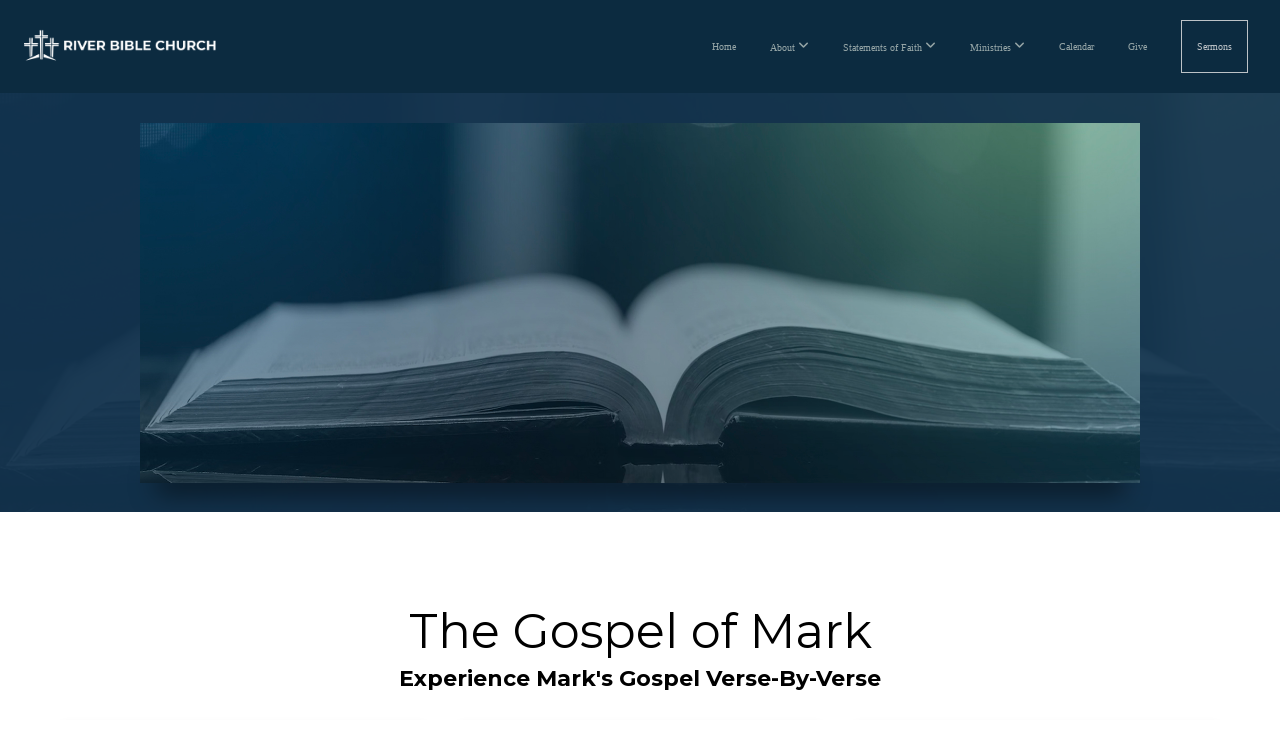

--- FILE ---
content_type: text/html; charset=UTF-8
request_url: https://riverbible.org/media/series/nvqc572/the-gospel-of-mark
body_size: 8897
content:
<!DOCTYPE html>
<html class="wf-loading">
	<head>
		<meta http-equiv="Content-Type" content="text/html; charset=utf-8" />
		<meta name="viewport" content="width=device-width, initial-scale=1.0" />
<meta name="provider" content="snappages" />
<meta http-equiv="X-UA-Compatible" content="IE=Edge"/>
    <meta name="keywords" content="Sermons, Bible, Church, Verde Valley, Cottonwood, Camp Verde, Clarkdale, Sedona, Cornville, Rimrock, Bible, Dustin, Daniels" />
            <meta name="description" content="" />
            <meta property="og:title" content="The Gospel of Mark" />
            <meta property="og:type" content="website" />
            <meta property="og:url" content="https://riverbible.org/media/series/nvqc572/the-gospel-of-mark" />
            <meta property="og:image" content="https://images.subsplash.com/image.jpg?id=6bc6f83d-a5d4-4b83-abd8-b4bf41ff1784&w=800&h=450" />
            <meta property="og:thumbnail" content="https://images.subsplash.com/image.jpg?id=6bc6f83d-a5d4-4b83-abd8-b4bf41ff1784&w=800&h=450" />
            <meta property="og:image:secure_url" content="https://images.subsplash.com/image.jpg?id=6bc6f83d-a5d4-4b83-abd8-b4bf41ff1784&w=800&h=450" />
            <meta property="og:site_name" content="River Bible Church" />
            <meta property="og:description" content="" />
    <link rel="shortcut icon" href="https://storage2.snappages.site/WPKWKQ/assets/favicon.png">
<link rel="canonical" href="https://riverbible.org/media/series/nvqc572/the-gospel-of-mark" />
<title>The Gospel of Mark | River Bible Church</title>
    <script defer src="https://ajax.googleapis.com/ajax/libs/jquery/2.1.3/jquery.min.js"></script>
<script>
	var wid=41297, pid=687001, ptype='media', tid=53458, custom_fonts = "Montserrat:100,200,300,regular,500,600,700,800,900&display=swap";var page_type="media-series", render_url="https://site.snappages.site";</script>
<link href="https://assets2.snappages.site/global/styles/website.min.css?v=1769465696" type="text/css" rel="stylesheet" /><script defer src="https://assets2.snappages.site/global/assets/js/website.min.js?v=1769465696" type="text/javascript"></script><link class="core-style" href="https://storage2.snappages.site/WPKWKQ/assets/themes/53458/style1750115536.css" type="text/css" rel="stylesheet" />
<link href="https://site.snappages.site/assets/icons/fontawesome/webfonts/fa-brands-400.woff2" rel="preload" as="font" type="font/woff2" crossorigin="anonymous"/>
<link href="https://site.snappages.site/assets/icons/fontawesome/webfonts/fa-regular-400.woff2" rel="preload" as="font" type="font/woff2" crossorigin="anonymous"/>
<link href="https://site.snappages.site/assets/icons/fontawesome/webfonts/fa-solid-900.woff2" rel="preload" as="font" type="font/woff2" crossorigin="anonymous"/>
<link href="https://site.snappages.site/assets/icons/fontawesome/css/all.min.css" rel="stylesheet"/>
<link href="https://site.snappages.site/assets/icons/fontawesome/css/all.min.css" rel="stylesheet"/>
<noscript><link href="https://site.snappages.site/assets/icons/fontawesome/css/all.min.css" rel="stylesheet" as="style"/></noscript>
<link href="https://site.snappages.site/assets/icons/fontawesome/css/v4-shims.min.css" rel="preload" as="style" onload="this.rel='stylesheet'"/>
<noscript><link href="https://site.snappages.site/assets/icons/fontawesome/css/v4-shims.min.css" rel="stylesheet" as="style"/></noscript>
<link href="https://assets2.snappages.site/global/assets/icons/pixeden/css/pe-icon-7-stroke.min.css" rel="preload" as="style" onload="this.rel='stylesheet'"/>
<noscript><link href="https://assets2.snappages.site/global/assets/icons/pixeden/css/pe-icon-7-stroke.min.css" rel="stylesheet" as="style"/></noscript>
<link href="https://assets2.snappages.site/global/assets/icons/typicons/typicons.min.css" rel="preload" as="style" onload="this.rel='stylesheet'"/>
<noscript><link href="https://assets2.snappages.site/global/assets/icons/typicons/typicons.min.css" rel="preload" as="stylesheet"/></noscript>
<link href="https://use.typekit.net/hqk1yln.css" rel="stylesheet" />

<svg xmlns="https://www.w3.org/2000/svg" style="display:none;">
    <symbol id="sp-icon-amazon" viewBox="0 0 50 50">
        <g fill-rule="nonzero">
          <path id="Shape" d="M0.0909090909,38.8 C0.242409091,38.53335 0.484818182,38.51665 0.818181818,38.75 C8.39390909,43.58335 16.6363636,46 25.5454545,46 C31.4848182,46 37.3484545,44.78335 43.1363636,42.35 C43.2878636,42.28335 43.5075455,42.18335 43.7954545,42.05 C44.0833182,41.91665 44.2878636,41.81665 44.4090909,41.75 C44.8636364,41.55 45.2196818,41.65 45.4772727,42.05 C45.7348182,42.45 45.6515,42.81665 45.2272727,43.15 C44.6818182,43.58335 43.9848182,44.08335 43.1363636,44.65 C40.5302727,46.35 37.6211818,47.66665 34.4090909,48.6 C31.1969545,49.53335 28.0605909,50 25,50 C20.2727273,50 15.803,49.09165 11.5909091,47.275 C7.37877273,45.45835 3.60604545,42.9 0.272727273,39.6 C0.0909090909,39.43335 0,39.26665 0,39.1 C0,39 0.0302727273,38.9 0.0909090909,38.8 Z M13.7727273,24.55 C13.7727273,22.25 14.2878636,20.28335 15.3181818,18.65 C16.3484545,17.01665 17.7575455,15.78335 19.5454545,14.95 C21.1818182,14.18335 23.1969545,13.63335 25.5909091,13.3 C26.4090909,13.2 27.7424091,13.06665 29.5909091,12.9 L29.5909091,12.05 C29.5909091,9.91665 29.3787727,8.48335 28.9545455,7.75 C28.3181818,6.75 27.3181818,6.25 25.9545455,6.25 L25.5909091,6.25 C24.5909091,6.35 23.7272727,6.7 23,7.3 C22.2727273,7.9 21.803,8.73335 21.5909091,9.8 C21.4696818,10.46665 21.1666364,10.85 20.6818182,10.95 L15.4545455,10.25 C14.9393636,10.11665 14.6818182,9.81665 14.6818182,9.35 C14.6818182,9.25 14.6969545,9.13335 14.7272727,9 C15.2424091,6.03335 16.5075455,3.83335 18.5227273,2.4 C20.5378636,0.96665 22.8939091,0.16665 25.5909091,0 L26.7272727,0 C30.1818182,0 32.8787727,0.98335 34.8181818,2.95 C35.1223778,3.2848521 35.4034595,3.64418094 35.6590909,4.025 C35.9166364,4.40835 36.1211818,4.75 36.2727273,5.05 C36.4242273,5.35 36.5605909,5.78335 36.6818182,6.35 C36.803,6.91665 36.8939091,7.30835 36.9545455,7.525 C37.0151364,7.74165 37.0605909,8.20835 37.0909091,8.925 C37.1211818,9.64165 37.1363636,10.06665 37.1363636,10.2 L37.1363636,22.3 C37.1363636,23.16665 37.25,23.95835 37.4772727,24.675 C37.7045455,25.39165 37.9242273,25.90835 38.1363636,26.225 C38.3484545,26.54165 38.6969545,27.05 39.1818182,27.75 C39.3636364,28.05 39.4545455,28.31665 39.4545455,28.55 C39.4545455,28.81665 39.3333182,29.05 39.0909091,29.25 C36.5757273,31.65 35.2120909,32.95 35,33.15 C34.6363636,33.45 34.1969545,33.48335 33.6818182,33.25 C33.2575455,32.85 32.8863636,32.46665 32.5681818,32.1 C32.25,31.73335 32.0227273,31.46665 31.8863636,31.3 C31.75,31.13335 31.5302727,30.80835 31.2272727,30.325 C30.9242273,29.84165 30.7120909,29.51665 30.5909091,29.35 C28.8939091,31.38335 27.2272727,32.65 25.5909091,33.15 C24.5605909,33.48335 23.2878636,33.65 21.7727273,33.65 C19.4393636,33.65 17.5227273,32.85835 16.0227273,31.275 C14.5227273,29.69165 13.7727273,27.45 13.7727273,24.55 Z M21.5909091,23.55 C21.5909091,24.85 21.8863636,25.89165 22.4772727,26.675 C23.0681818,27.45835 23.8636364,27.85 24.8636364,27.85 C24.9545455,27.85 25.0833182,27.83335 25.25,27.8 C25.4166364,27.76665 25.5302727,27.75 25.5909091,27.75 C26.8636364,27.38335 27.8484545,26.48335 28.5454545,25.05 C28.8787727,24.41665 29.1287727,23.725 29.2954545,22.975 C29.4620909,22.225 29.553,21.61665 29.5681818,21.15 C29.5833182,20.68335 29.5909091,19.91665 29.5909091,18.85 L29.5909091,17.6 C27.8333182,17.6 26.5,17.73335 25.5909091,18 C22.9242273,18.83335 21.5909091,20.68335 21.5909091,23.55 Z M40.6818182,39.65 C40.7424091,39.51665 40.8333182,39.38335 40.9545455,39.25 C41.7120909,38.68335 42.4393636,38.3 43.1363636,38.1 C44.2878636,37.76665 45.4090909,37.58335 46.5,37.55 C46.803,37.51665 47.0909091,37.53335 47.3636364,37.6 C48.7272727,37.73335 49.5454545,37.98335 49.8181818,38.35 C49.9393636,38.55 50,38.85 50,39.25 L50,39.6 C50,40.76665 49.7120909,42.14165 49.1363636,43.725 C48.5605909,45.30835 47.7575455,46.58335 46.7272727,47.55 C46.5757273,47.68335 46.4393636,47.75 46.3181818,47.75 C46.2575455,47.75 46.1969545,47.73335 46.1363636,47.7 C45.9545455,47.6 45.9090909,47.41665 46,47.15 C47.1211818,44.25 47.6818182,42.23335 47.6818182,41.1 C47.6818182,40.73335 47.6211818,40.46665 47.5,40.3 C47.1969545,39.9 46.3484545,39.7 44.9545455,39.7 C44.4393636,39.7 43.8333182,39.73335 43.1363636,39.8 C42.3787727,39.9 41.6818182,40 41.0454545,40.1 C40.8636364,40.1 40.7424091,40.06665 40.6818182,40 C40.6211818,39.93335 40.6060455,39.86665 40.6363636,39.8 C40.6363636,39.76665 40.6515,39.71665 40.6818182,39.65 Z"/>
        </g>
    </symbol>
    <symbol id="sp-icon-roku" viewBox="0 0 50 50">
        <g>
          <path id="Combined-Shape" d="M8,0 L42,0 C46.418278,-8.11624501e-16 50,3.581722 50,8 L50,42 C50,46.418278 46.418278,50 42,50 L8,50 C3.581722,50 5.41083001e-16,46.418278 0,42 L0,8 C-5.41083001e-16,3.581722 3.581722,8.11624501e-16 8,0 Z M9.94591393,22.6758056 C9.94591393,23.9554559 8.93797503,25.0040346 7.705466,25.0040346 L6.5944023,25.0040346 L6.5944023,20.3268077 L7.705466,20.3268077 C8.93797503,20.3268077 9.94591393,21.3746529 9.94591393,22.6758056 Z M15,32 L11.1980679,26.5137477 C12.6117075,25.6540149 13.5405811,24.2489259 13.5405811,22.6758056 C13.5405811,20.0964239 11.1176341,18 8.14917631,18 L3,18 L3,31.9899135 L6.5944023,31.9899135 L6.5944023,27.3332264 L7.6834372,27.3332264 L10.9214498,32 L15,32 Z M19.4209982,23.6089545 C20.3760082,23.6089545 21.1686305,24.9005713 21.1686305,26.4995139 C21.1686305,28.098368 20.3760082,29.3917084 19.4209982,29.3917084 C18.4876486,29.3917084 17.6937241,28.0984122 17.6937241,26.4995139 C17.6937241,24.9006155 18.4876486,23.6089545 19.4209982,23.6089545 Z M24.8610089,26.4995139 C24.8610089,23.4472925 22.4211995,21 19.4209982,21 C16.4217953,21 14,23.4472925 14,26.4995139 C14,29.5540333 16.4217953,32 19.4209982,32 C22.4211995,32 24.8610089,29.5540333 24.8610089,26.4995139 Z M33.154894,21.2236663 L29.0835675,25.3681007 L29.0835675,21.2099662 L25.549974,21.2099662 L25.549974,31.7778363 L29.0835675,31.7778363 L29.0835675,27.4910969 L33.3340371,31.7778363 L37.7816639,31.7778363 L32.3803293,26.2779246 L36.8541742,21.7246949 L36.8541742,27.9961029 C36.8541742,30.0783079 38.0840844,31.9999116 41.1813884,31.9999116 C42.6517766,31.9999116 44.001101,31.1508546 44.6569026,30.3826285 L46.24575,31.7777921 L47,31.7777921 L47,21.2236663 L43.4663631,21.2236663 L43.4663631,28.056914 C43.0684459,28.7640196 42.5140009,29.2086122 41.657092,29.2086122 C40.7876817,29.2086122 40.3887661,28.6838515 40.3887661,27.0054037 L40.3887661,21.2236663 L33.154894,21.2236663 Z"/>
        </g>
    </symbol>
    <symbol id="sp-icon-google-play" viewBox="0 0 50 50">
	    <g fill-rule="nonzero">
	      <path id="top" d="M7.60285132,19.9078411 C12.5081466,14.9434827 20.3874745,6.92617108 24.6425662,2.55295316 L27.0855397,0.0509164969 L30.6904277,3.63645621 C32.6802444,5.62627291 34.2953157,7.30040733 34.2953157,7.35947047 C34.2953157,7.55651731 3.60386965,24.6751527 3.2296334,24.6751527 C3.01272912,24.6751527 4.70723014,22.8431772 7.60285132,19.9078411 Z" transform="matrix(1 0 0 -1 0 24.726)"/>
	            <path id="Shape" d="M0.767311609,49.8798639 C0.5901222,49.6828171 0.353869654,49.2693751 0.235234216,48.9735503 C0.0773930754,48.5794566 0.0183299389,41.3498232 0.0183299389,25.6690696 C0.0183299389,0.749517674 -0.0407331976,2.04992501 1.20010183,1.16295963 L1.83044807,0.709802806 L13.9256619,12.8050167 L26.0213849,24.9012488 L22.9088595,28.05298 C21.1950102,29.7866867 15.5804481,35.4796602 10.4394094,40.7194769 C1.61405295,49.6833262 1.06262729,50.2148945 0.767311609,49.8798639 Z" transform="matrix(1 0 0 -1 0 50.66)"/>
	            <path id="Shape" d="M32.1283096,28.868403 L28.287169,25.0272624 L31.5376782,21.7375476 C33.3304481,19.9249203 34.8864562,18.408627 34.9852342,18.3689121 C35.2214868,18.309849 45.0320774,23.6876494 45.5442974,24.1601545 C45.7413442,24.3373439 45.9974542,24.7711525 46.1155804,25.1453887 C46.450611,26.1499712 45.938391,27.0364274 44.5595723,27.8638205 C43.5748473,28.454961 37.3691446,31.9417227 36.3447047,32.4732909 C35.9893075,32.6703378 35.5560081,32.2961015 32.1283096,28.868403 Z" transform="matrix(1 0 0 -1 0 50.884)"/>
	            <path id="bottom" d="M16.1323829,37.9725051 C10.0850305,31.9643585 5.19959267,27.0392057 5.27851324,27.0392057 C5.33757637,27.0392057 5.84979633,27.2953157 6.401222,27.6104888 C7.48472505,28.2016293 28.8783096,39.9419552 31.3406314,41.2815682 C33.9210794,42.660387 34.0198574,42.1680244 30.4541752,45.7535642 C28.7204684,47.4872709 27.2627291,48.9052953 27.203666,48.9052953 C27.1446029,48.885947 22.160387,43.9806517 16.1323829,37.9725051 Z" transform="matrix(1 0 0 -1 0 75.945)"/>
	    </g>
    </symbol>
    <symbol id="sp-icon-apple" viewBox="0 0 50 50">
	    <g fill-rule="nonzero">
	      <path id="Shape" d="M33.9574406,26.5634279 C34.0276124,34.1300976 40.5866722,36.6480651 40.6593407,36.6801167 C40.6038808,36.8576056 39.6113106,40.2683744 37.2037125,43.7914576 C35.1223643,46.8374278 32.9623738,49.8720595 29.5596196,49.9349127 C26.2160702,49.9966052 25.1409344,47.9496797 21.3183084,47.9496797 C17.4968415,47.9496797 16.3023155,49.8721487 13.1372718,49.9966945 C9.85274871,50.1212403 7.35152871,46.7030612 5.25306112,43.668251 C0.964911488,37.4606036 -2.31212183,26.1269374 2.08810657,18.476523 C4.27404374,14.6772963 8.18048359,12.2714647 12.420574,12.2097721 C15.6458924,12.1481688 18.6901193,14.3824933 20.6618852,14.3824933 C22.6324029,14.3824933 26.3318047,11.6955185 30.2209468,12.0901367 C31.8490759,12.1579896 36.4193394,12.748667 39.353895,17.0498265 C39.1174329,17.1966031 33.9007325,20.2374843 33.9574406,26.5634279 M27.6736291,7.98325071 C29.4174035,5.86972218 30.5910653,2.92749548 30.2708784,0 C27.7573538,0.101154388 24.7179418,1.67712725 22.9150518,3.78949514 C21.2993165,5.66009243 19.8842887,8.65410161 20.2660876,11.5236543 C23.0677001,11.7406943 25.9297656,10.0981184 27.6736291,7.98325071"/>
	    </g>
    </symbol>
    <symbol id="sp-icon-windows" viewBox="0 0 50 50">
	    <g fill-rule="nonzero">
	      <path id="Shape" d="M0,7.0733463 L20.3540856,4.30155642 L20.3628405,23.9346304 L0.0184824903,24.0503891 L0,7.07354086 L0,7.0733463 Z M20.344358,26.1964981 L20.3599222,45.8466926 L0.0157587549,43.0496109 L0.0145914397,26.064786 L20.3441634,26.1964981 L20.344358,26.1964981 Z M22.8116732,3.93871595 L49.7992218,0 L49.7992218,23.6848249 L22.8116732,23.8988327 L22.8116732,3.93891051 L22.8116732,3.93871595 Z M49.8054475,26.381323 L49.7990272,49.9593385 L22.8114786,46.1503891 L22.7737354,26.3371595 L49.8054475,26.381323 Z"/>
	    </g>
    </symbol>
</svg>

	</head>
	<body>
		<div id="sp-wrapper">
			<header id="sp-header">
				<div id="sp-bar"><div id="sp-bar-text"><span></span></div><div id="sp-bar-social" class="sp-social-holder" data-style="icons" data-shape="circle"><a class="facebook" href="" target="_blank" data-type="facebook"><i class="fa fa-fw fa-facebook"></i></a><a class="twitter" href="" target="_blank" data-type="twitter"><i class="fa fa-fw fa-twitter"></i></a><a class="pinterest" href="" target="_blank" data-type="pinterest"><i class="fa fa-fw fa-pinterest"></i></a><a class="instagram" href="" target="_blank" data-type="instagram"><i class="fa fa-fw fa-instagram"></i></a></div></div>
				<div id="sp-logo"><a href="/home" target="_self"><img src="https://storage2.snappages.site/WPKWKQ/assets/images/10342421_2471x432_500.png" width="200px"/></a></div>
				<div id="sp-nav"><nav id="sp-nav-links"><ul><li style="z-index:1250;" id="nav_home" data-type="basic"><a href="/" target="_self"><span></span>Home</a></li><li style="z-index:1249;" id="nav_about" data-type="folder"><a href="/about" target="_self"><span></span>About&nbsp;<i class="fa fa-angle-down" style="font-size:12px;vertical-align:10%;"></i></a><ul class="sp-second-nav"><li id="nav_our-story"><a href="/our-story" target="_self"><span></span>Our Story</a></li><li id="nav_distinctives"><a href="/distinctives" target="_self"><span></span>Distinctives</a></li><li id="nav_meet-the-team"><a href="/meet-the-team" target="_self"><span></span>Meet The Team</a></li><li id="nav_connect-card"><a href="/connect-card" target="_self"><span></span>Connect Card</a></li><li id="nav_contact"><a href="/contact" target="_self"><span></span>Contact</a></li></ul></li><li style="z-index:1248;" id="nav_statements-of-faith" data-type="folder"><a href="/statements-of-faith" target="_self"><span></span>Statements of Faith&nbsp;<i class="fa fa-angle-down" style="font-size:12px;vertical-align:10%;"></i></a><ul class="sp-second-nav"><li id="nav_the-apostles-creed"><a href="/the-apostles-creed" target="_self"><span></span>The Apostles Creed</a></li><li id="nav_1689-baptist-confession"><a href="/1689-baptist-confession" target="_self"><span></span>1689 Baptist Confession</a></li><li id="nav_the-danvers-statement"><a href="/the-danvers-statement" target="_self"><span></span>The Danvers Statement</a></li><li id="nav_chicago-statement-on-biblical-inerrancy"><a href="/chicago-statement-on-biblical-inerrancy" target="_self"><span></span>Chicago Statement on Biblical Inerrancy</a></li><li id="nav_statement-on-marriage-gender-sexuality"><a href="/statement-on-marriage-gender-sexuality" target="_self"><span></span>Statement on Marriage, Gender, Sexuality</a></li><li id="nav_statement-on-social-justice"><a href="/statement-on-social-justice" target="_self"><span></span>Statement on Social Justice</a></li></ul></li><li style="z-index:1247;" id="nav_ministries" data-type="folder"><a href="/ministries" target="_self"><span></span>Ministries&nbsp;<i class="fa fa-angle-down" style="font-size:12px;vertical-align:10%;"></i></a><ul class="sp-second-nav"><li id="nav_teaching-ministry"><a href="/teaching-ministry" target="_self"><span></span>Teaching Ministry</a></li><li id="nav_children"><a href="/children" target="_self"><span></span>Children</a></li><li id="nav_men"><a href="/men" target="_self"><span></span>Men</a></li><li id="nav_griefshare"><a href="/griefshare" target="_self"><span></span>GriefShare</a></li><li id="nav_soul-care"><a href="/soul-care" target="_self"><span></span>Soul Care</a></li></ul></li><li style="z-index:1246;" id="nav_calendar" data-type="basic"><a href="/calendar" target="_self"><span></span>Calendar</a></li><li style="z-index:1245;" id="nav_give" data-type="basic"><a href="/give" target="_self"><span></span>Give</a></li><li style="z-index:1251" id="nav_sermons" class="selected" data-type="media"><a href="/sermons" target="_self"><span></span>Sermons</a></li></ul></nav></div><div id="sp-nav-button"></div>
			</header>
			<main id="sp-content">
				<section class="sp-section sp-scheme-1" data-index="" data-scheme="1"><div class="sp-section-slide" data-background="%7B%22type%22%3A%22image%22%2C%22src%22%3A%22https%3A%5C%2F%5C%2Fcdn.subsplash.com%5C%2Fimages%5C%2FWPKWKQ%5C%2F_source%5C%2F9bc309de-8540-4be4-81fe-636e7d780b14%5C%2Fimage.jpg%22%2C%22size%22%3A%22cover%22%2C%22position%22%3A%22center%22%2C%22repeat%22%3A%22no-repeat%22%2C%22attachment%22%3A%22scroll%22%2C%22tint%22%3A%22rgba%2819%2C50%2C77%2C.9%29%22%7D" data-tint="rgba(19,50,77,.9)"  data-label="Main" ><div class="sp-section-content"  style="padding-top:30px;padding-bottom:30px;"><div class="sp-grid sp-col sp-col-24"><div class="sp-block sp-image-block " data-type="image" data-id="" style="text-align:center;padding-top:0px;padding-bottom:0px;padding-left:0px;padding-right:0px;"><div class="sp-block-content"  style="max-width:1000px;"><div class="sp-image-holder" style="background-image:url(https://cdn.subsplash.com/images/WPKWKQ/_source/9bc309de-8540-4be4-81fe-636e7d780b14/image.jpg);"  data-source="https://cdn.subsplash.com/images/WPKWKQ/_source/9bc309de-8540-4be4-81fe-636e7d780b14/image.jpg" data-ratio="banner" data-shadow="float"><img src="https://cdn.subsplash.com/images/WPKWKQ/_source/9bc309de-8540-4be4-81fe-636e7d780b14/image.jpg" class="fill" alt="" /><div class="sp-image-title"></div><div class="sp-image-caption"></div></div></div></div></div></div></div></section><section class="sp-section sp-scheme-0" data-index="" data-scheme="0"><div class="sp-section-slide"  data-label="Main" ><div class="sp-section-content" ><div class="sp-grid sp-col sp-col-24"><div class="sp-block sp-heading-block " data-type="heading" data-id="" style="text-align:center;"><div class="sp-block-content"  style=""><span class='h1' ><h1 >The Gospel of Mark</h1></span></div></div><div class="sp-block sp-heading-block " data-type="heading" data-id="" style="text-align:center;"><div class="sp-block-content"  style=""><span class='h3' ><h3 >Experience Mark's Gospel Verse-By-Verse</h3></span></div></div><div class="sp-block sp-media_library-block " data-type="media_library" data-id="" style=""><div class="sp-block-content"  style=""><div class="sp-media-library"  data-source="series" data-layout="grid" data-pagination="true" data-labels="true" data-page="1" data-limit="12" data-filter="media_series" data-value="3d427dd9-14a4-4f46-9411-a5bfcfe8f102" data-total="77">
        <a class="sp-media-item" href="/media/2tg5bnr/hosanna-god-save-us">
            <div class="sp-media-thumb" style="color:#182e41;background-color:#3a474f;background-image:url(https://images.subsplash.com/image.jpg?id=94b82703-1208-4ff4-b3ea-d42268f2ef9d&w=800&h=450);"><div class="sp-media-play-overlay"></div></div>
            <div class="sp-media-title">Hosanna: God Save Us</div>
            <div class="sp-media-subtitle">Mar 24, 2024 &nbsp;<span style="font-size:.8em;">&bullet;</span>&nbsp; Dustin Daniels</div>
        </a>
        <a class="sp-media-item" href="/media/qjrmgy7/the-impact-of-the-resurrection">
            <div class="sp-media-thumb" style="color:#15344b;background-color:#3c5264;background-image:url(https://images.subsplash.com/image.jpg?id=15f038a1-187d-4f93-bd25-8493faf56880&w=800&h=450);"><div class="sp-media-play-overlay"></div></div>
            <div class="sp-media-title">The Impact of the Resurrection</div>
            <div class="sp-media-subtitle">Jan 2, 2022 &nbsp;<span style="font-size:.8em;">&bullet;</span>&nbsp; Dustin Daniels</div>
        </a>
        <a class="sp-media-item" href="/media/7qmywn3/jesus-burial">
            <div class="sp-media-thumb" style="color:#194261;background-color:#344b5e;background-image:url(https://images.subsplash.com/image.jpg?id=b9cd12a1-37ca-46b1-b6e1-920dfcea2064&w=800&h=450);"><div class="sp-media-play-overlay"></div></div>
            <div class="sp-media-title">Jesus’ Burial</div>
            <div class="sp-media-subtitle">Dec 26, 2021 &nbsp;<span style="font-size:.8em;">&bullet;</span>&nbsp; Dustin Daniels</div>
        </a>
        <a class="sp-media-item" href="/media/9x3dqyh/the-last-three-hours-on-the-cross">
            <div class="sp-media-thumb" style="color:#15344a;background-color:#3d5364;background-image:url(https://images.subsplash.com/image.jpg?id=88cae727-cd28-4269-bd72-0878765c4dbb&w=800&h=450);"><div class="sp-media-play-overlay"></div></div>
            <div class="sp-media-title">The Last Three Hours on the Cross</div>
            <div class="sp-media-subtitle">Dec 19, 2021 &nbsp;<span style="font-size:.8em;">&bullet;</span>&nbsp; Dustin Daniels</div>
        </a>
        <a class="sp-media-item" href="/media/8rk9x2g/the-first-three-hours-on-the-cross">
            <div class="sp-media-thumb" style="color:#183b54;background-color:#3d5364;background-image:url(https://images.subsplash.com/image.jpg?id=ced98170-2397-4125-9f87-a52f1bbd614a&w=800&h=450);"><div class="sp-media-play-overlay"></div></div>
            <div class="sp-media-title">The First Three Hours on the Cross</div>
            <div class="sp-media-subtitle">Dec 12, 2021 &nbsp;<span style="font-size:.8em;">&bullet;</span>&nbsp; Dustin Daniels</div>
        </a>
        <a class="sp-media-item" href="/media/rfxg3qb/the-mocking-of-the-roman-military">
            <div class="sp-media-thumb" style="color:#183b54;background-color:#3e5466;background-image:url(https://images.subsplash.com/image.jpg?id=6c6ded13-5f7d-4004-89f4-290f20e1bf00&w=800&h=450);"><div class="sp-media-play-overlay"></div></div>
            <div class="sp-media-title">The Mocking of the Roman Military</div>
            <div class="sp-media-subtitle">Dec 5, 2021 &nbsp;<span style="font-size:.8em;">&bullet;</span>&nbsp; Dustin Daniels</div>
        </a>
        <a class="sp-media-item" href="/media/9kbmh25/the-irony-of-jesus-barabbas">
            <div class="sp-media-thumb" style="color:#183b54;background-color:#364d60;background-image:url(https://images.subsplash.com/image.jpg?id=4286efda-6eb3-4fb8-b472-a8ad389a5117&w=800&h=450);"><div class="sp-media-play-overlay"></div></div>
            <div class="sp-media-title">The Irony of Jesus Barabbas</div>
            <div class="sp-media-subtitle">Nov 28, 2021 &nbsp;<span style="font-size:.8em;">&bullet;</span>&nbsp; Dustin Daniels</div>
        </a>
        <a class="sp-media-item" href="/media/nqwh4wm/pilate-s-amazement">
            <div class="sp-media-thumb" style="color:#16364e;background-color:#374f62;background-image:url(https://images.subsplash.com/image.jpg?id=99d11e35-7c66-4af2-adc1-7ee535526c2b&w=800&h=450);"><div class="sp-media-play-overlay"></div></div>
            <div class="sp-media-title">Pilate’s Amazement</div>
            <div class="sp-media-subtitle">Nov 21, 2021 &nbsp;<span style="font-size:.8em;">&bullet;</span>&nbsp; Dustin Daniels</div>
        </a>
        <a class="sp-media-item" href="/media/kqs5qb8/peter-s-denial-of-jesus">
            <div class="sp-media-thumb" style="color:#183b54;background-color:#384f62;background-image:url(https://images.subsplash.com/image.jpg?id=65c3965c-2cee-4fc6-ad63-f2b8b332806f&w=800&h=450);"><div class="sp-media-play-overlay"></div></div>
            <div class="sp-media-title">Peter’s Denial of Jesus</div>
            <div class="sp-media-subtitle">Nov 14, 2021 &nbsp;<span style="font-size:.8em;">&bullet;</span>&nbsp; Dustin Daniels</div>
        </a>
        <a class="sp-media-item" href="/media/p599dw6/mob-rule">
            <div class="sp-media-thumb" style="color:#16364e;background-color:#344b5e;background-image:url(https://images.subsplash.com/image.jpg?id=08829b77-7de6-4662-8752-4b4120bfe7a3&w=800&h=450);"><div class="sp-media-play-overlay"></div></div>
            <div class="sp-media-title">Mob Rule</div>
            <div class="sp-media-subtitle">Oct 24, 2021 &nbsp;<span style="font-size:.8em;">&bullet;</span>&nbsp; Dustin Daniels</div>
        </a>
        <a class="sp-media-item" href="/media/hbvhv7k/a-kiss-with-vengeance">
            <div class="sp-media-thumb" style="color:#183b54;background-color:#384f62;background-image:url(https://images.subsplash.com/image.jpg?id=9a579567-64a0-4442-bd7b-cede8200142d&w=800&h=450);"><div class="sp-media-play-overlay"></div></div>
            <div class="sp-media-title">A Kiss with Vengeance</div>
            <div class="sp-media-subtitle">Oct 17, 2021 &nbsp;<span style="font-size:.8em;">&bullet;</span>&nbsp; Dustin Daniels</div>
        </a>
        <a class="sp-media-item" href="/media/sh4kbjz/the-garden-of-gethsemane">
            <div class="sp-media-thumb" style="color:#183b54;background-color:#384f61;background-image:url(https://images.subsplash.com/image.jpg?id=05fbefce-69d5-42e9-994b-c9fb47921f40&w=800&h=450);"><div class="sp-media-play-overlay"></div></div>
            <div class="sp-media-title">The Garden of Gethsemane</div>
            <div class="sp-media-subtitle">Oct 10, 2021 &nbsp;<span style="font-size:.8em;">&bullet;</span>&nbsp; Dustin Daniels</div>
        </a><span></span></div><div class="text-reset"><div class="sp-button" id="view-more-button">View More</div></div></div></div></div></div></div></section>
			</main>
			<footer id="sp-footer">
				<section class="sp-section sp-scheme-3" data-index="" data-scheme="3"><div class="sp-section-slide" data-order="90,9,115,10,13,14,116,17,18"  data-label="Main" ><div class="sp-section-content" ><div class="sp-grid sp-col sp-col-24"><div class="sp-block sp-divider-block " data-type="divider" data-id="90" style=""><div class="sp-block-content"  style=""><div class="sp-divider-holder"></div></div></div><div class="sp-row"><div class="sp-col sp-col-7"><div class="sp-block sp-heading-block " data-type="heading" data-id="9" style="text-align:left;"><div class="sp-block-content"  style=""><span class='h3'  data-size="2.2em"><h3  style='font-size:2.2em;'>About</h3></span></div></div><div class="sp-block sp-spacer-block  sp-hide-desktop" data-type="spacer" data-id="115" style=""><div class="sp-block-content"  style=""><div class="spacer-holder" data-height="30" style="height:30px;"></div></div></div><div class="sp-block sp-text-block " data-type="text" data-id="10" style="text-align:left;"><div class="sp-block-content"  style="">River Bible is a gimmick free Reformed Baptist Church.<br><br>VISION: <b>Experiencing God Verse-by-Verse</b><br>MISSION: <b>Sharing Jesus Day-by-Day</b></div></div></div><div class="sp-col sp-col-17"><div class="sp-row"><div class="sp-col sp-col-9"><div class="sp-block sp-heading-block " data-type="heading" data-id="13" style="text-align:left;"><div class="sp-block-content"  style=""><span class='h3'  data-size="2.2em"><h3  style='font-size:2.2em;'>Service Times</h3></span></div></div></div><div class="sp-col sp-col-8"><div class="sp-block sp-heading-block " data-type="heading" data-id="17" style="text-align:left;"><div class="sp-block-content"  style=""><span class='h3'  data-size="2.2em"><h3  style='font-size:2.2em;'>Contact Info</h3></span></div></div></div></div><div class="sp-row"><div class="sp-col sp-col-9"><div class="sp-block sp-text-block " data-type="text" data-id="14" style="text-align:left;"><div class="sp-block-content"  style=""><b>Sunday Mornings</b><br>9:30am</div></div><div class="sp-block sp-spacer-block  sp-hide-desktop sp-hide-tablet" data-type="spacer" data-id="116" style=""><div class="sp-block-content"  style=""><div class="spacer-holder" data-height="30" style="height:30px;"></div></div></div></div><div class="sp-col sp-col-8"><div class="sp-block sp-text-block " data-type="text" data-id="18" style="text-align:left;"><div class="sp-block-content"  style=""><b>Phone: </b>(928) 649-9983<br><br><b>Mail:&nbsp;</b>PO Box 4540 Cottonwood, AZ 86326<br><br><b>Physical:&nbsp;</b>497 S. Willard St. Cottonwood, AZ 86326</div></div></div></div></div></div></div></div></div></section><div id="sp-footer-extra"><div id="sp-footer-brand"><a href="https://snappages.com?utm_source=user&utm_medium=footer" target="_blank" title="powered by SnapPages Website Builder">powered by &nbsp;<span>SnapPages</span></a></div></div>
			</footer>
		</div>
	
	</body>
</html>
